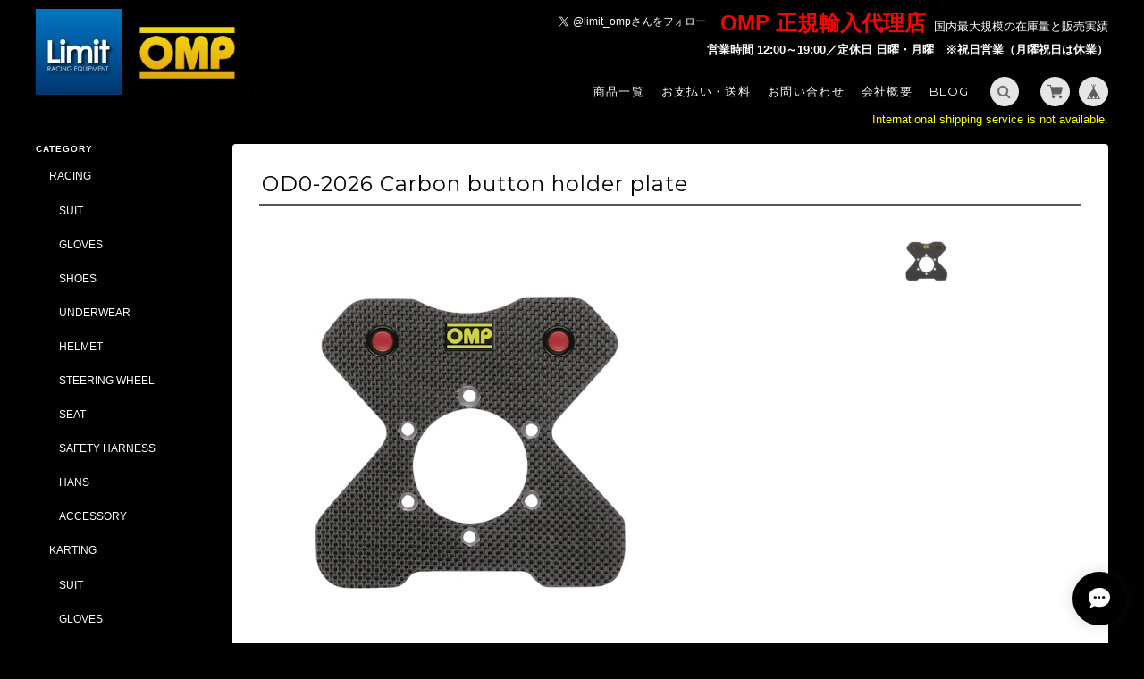

--- FILE ---
content_type: text/html; charset=UTF-8
request_url: https://www.limit-shop.co.jp/items/11848507/reviews?format=user&score=&page=1
body_size: 3820
content:
				<li class="review01__listChild">
			<figure class="review01__itemInfo">
				<a href="/items/95460461" class="review01__imgWrap">
					<img src="https://baseec-img-mng.akamaized.net/images/item/origin/d49aee2243c0fc392518b11de7f17d63.jpg?imformat=generic&q=90&im=Resize,width=146,type=normal" alt="IB0-0776-B01#249 FIRST GLOVES FIA 8856-2018 MY2025 Navy blue/orange" class="review01__img">
				</a>
				<figcaption class="review01__item">
					<i class="review01__iconImg ico--good"></i>
					<p class="review01__itemName">IB0-0776-B01#249 FIRST GLOVES FIA 8856-2018 MY2025 Navy blue/orange</p>
										<p class="review01__itemVariation">S</p>
										<time datetime="2026-01-13" class="review01__date">2026/01/13</time>
				</figcaption>
			</figure><!-- /.review01__itemInfo -->
						<p class="review01__comment">いつもお店に来店して購入してますが、今回は急遽必要だったのでネットで注文しました。
いつも通りすごく丁寧に対応して下さいました！
前回購入したサイズから今回購入する商品のサイズのアドバイスなどもして下さいました。
本当にありがとうございました。
今後も利用させて頂きます。
宜しくお願いします。</p>
									<p class="review01__reply">毎度ご来店・御購入頂きまして誠にありがとうございます。
レビューに感謝でございます。
今後共々よろしくお願いいたします。
また！チャンスがございましたら是非お気軽に御来店ください。</p>
					</li>
				<li class="review01__listChild">
			<figure class="review01__itemInfo">
				<a href="/items/12579220" class="review01__imgWrap">
					<img src="https://baseec-img-mng.akamaized.net/images/item/origin/ab37c540f5418e47c6ff26eb551c8d4b.jpg?imformat=generic&q=90&im=Resize,width=146,type=normal" alt="KK0-4001#071  Rib protection waistcoat (BLACK)" class="review01__img">
				</a>
				<figcaption class="review01__item">
					<i class="review01__iconImg ico--good"></i>
					<p class="review01__itemName">KK0-4001#071  Rib protection waistcoat (BLACK)</p>
										<p class="review01__itemVariation">XS</p>
										<time datetime="2025-11-28" class="review01__date">2025/11/28</time>
				</figcaption>
			</figure><!-- /.review01__itemInfo -->
						<p class="review01__comment">小学生低学年でも使えますのでおすすめです。</p>
									<p class="review01__reply">レビューありがとうございます。
簡単に固定が可能な為！小さなお子様でも使用が容易！
お奨め感謝です。</p>
					</li>
				<li class="review01__listChild">
			<figure class="review01__itemInfo">
				<a href="/items/18296483" class="review01__imgWrap">
					<img src="https://baseec-img-mng.akamaized.net/images/item/origin/31783eac2d25746e92345b8aff237594.jpg?imformat=generic&q=90&im=Resize,width=146,type=normal" alt="KA0-1727-AK1#089 KS-3 Suit for children  (Grey / Black) 2019 MODEL" class="review01__img">
				</a>
				<figcaption class="review01__item">
					<i class="review01__iconImg ico--good"></i>
					<p class="review01__itemName">KA0-1727-AK1#089 KS-3 Suit for children  (Grey / Black) 2019 MODEL</p>
										<p class="review01__itemVariation">130</p>
										<time datetime="2025-11-28" class="review01__date">2025/11/28</time>
				</figcaption>
			</figure><!-- /.review01__itemInfo -->
						<p class="review01__comment">とてもかっこよく作りもしっかりしていますのでおすすめです。
サイズはややタイトなので細身なら問題ないですが体型が大きい場合は1サイズupが良さそうです。</p>
									<p class="review01__reply">レビューありがとうございます。
プロテクターをお使いになる方へ参考になる考え方なので本当に助かります。</p>
					</li>
				<li class="review01__listChild">
			<figure class="review01__itemInfo">
				<a href="/items/37016172" class="review01__imgWrap">
					<img src="https://baseec-img-mng.akamaized.net/images/item/origin/e3db37e44a04af1170eb52689de00d20.jpg?imformat=generic&q=90&im=Resize,width=146,type=normal" alt="KC0-0826-A01#076 KS-3 SHOES MY2021 Black/white" class="review01__img">
				</a>
				<figcaption class="review01__item">
					<i class="review01__iconImg ico--good"></i>
					<p class="review01__itemName">KC0-0826-A01#076 KS-3 SHOES MY2021 Black/white</p>
										<p class="review01__itemVariation">32</p>
										<time datetime="2025-11-28" class="review01__date">2025/11/28</time>
				</figcaption>
			</figure><!-- /.review01__itemInfo -->
						<p class="review01__comment">小学生1年生の娘用で購入しました。家族みんなompです👍</p>
									<p class="review01__reply">ウェブショップ御購入頂きまして誠にありがとうございます～m(__)m
様々なOMP商品のレビューに感謝です！</p>
					</li>
				<li class="review01__listChild">
			<figure class="review01__itemInfo">
				<a href="/items/37016017" class="review01__imgWrap">
					<img src="https://baseec-img-mng.akamaized.net/images/item/origin/d22310f744dee92eecaa66e5b96f4be5.jpg?imformat=generic&q=90&im=Resize,width=146,type=normal" alt="KC0-0826-A01#073 KS-3 SHOES MY2021 Black/red" class="review01__img">
				</a>
				<figcaption class="review01__item">
					<i class="review01__iconImg ico--good"></i>
					<p class="review01__itemName">KC0-0826-A01#073 KS-3 SHOES MY2021 Black/red</p>
										<p class="review01__itemVariation">33</p>
										<time datetime="2025-11-28" class="review01__date">2025/11/28</time>
				</figcaption>
			</figure><!-- /.review01__itemInfo -->
						<p class="review01__comment">子供用に毎週末2年使用しましたが型崩れもせず最後まで使えました。スパルコより安いのでおすすめです。</p>
									<p class="review01__reply">毎度ウェブショップからの御購入ありがとうございます。
レビューに感謝でございます。</p>
					</li>
				<li class="review01__listChild">
			<figure class="review01__itemInfo">
				<a href="/items/37017406" class="review01__imgWrap">
					<img src="https://baseec-img-mng.akamaized.net/images/item/origin/80a6c74573085a6c6ac8237294c3aad9.jpg?imformat=generic&q=90&im=Resize,width=146,type=normal" alt="KC0-0826-A01#178 KS-3 SHOES MY2021 Black/fluo yellow" class="review01__img">
				</a>
				<figcaption class="review01__item">
					<i class="review01__iconImg ico--good"></i>
					<p class="review01__itemName">KC0-0826-A01#178 KS-3 SHOES MY2021 Black/fluo yellow</p>
										<p class="review01__itemVariation">40</p>
										<time datetime="2025-11-28" class="review01__date">2025/11/28</time>
				</figcaption>
			</figure><!-- /.review01__itemInfo -->
						<p class="review01__comment">普段履き25.0の足にピッタリ
鮮やかなイエローで気に入っています♪</p>
									<p class="review01__reply">レビューを頂きまして！誠にありがとうございます。
今後共々よろしくお願いいたします。</p>
					</li>
				<li class="review01__listChild">
			<figure class="review01__itemInfo">
				<a href="/items/56270412" class="review01__imgWrap">
					<img src="https://baseec-img-mng.akamaized.net/images/item/origin/290ec8a8905065d82b0c652ec91919da.jpg?imformat=generic&q=90&im=Resize,width=146,type=normal" alt="IE0-0770-A01#071 FIRST Balaclava Black MY 2022" class="review01__img">
				</a>
				<figcaption class="review01__item">
					<i class="review01__iconImg ico--good"></i>
					<p class="review01__itemName">IE0-0770-A01#071 FIRST Balaclava Black MY 2022</p>
										<p class="review01__itemVariation">M</p>
										<time datetime="2025-09-23" class="review01__date">2025/09/23</time>
				</figcaption>
			</figure><!-- /.review01__itemInfo -->
								</li>
				<li class="review01__listChild">
			<figure class="review01__itemInfo">
				<a href="/items/36812341" class="review01__imgWrap">
					<img src="https://baseec-img-mng.akamaized.net/images/item/origin/21312c37c6eeca7d5d921c5e453e2f49.jpg?imformat=generic&q=90&im=Resize,width=146,type=normal" alt="IC0-0824-A01#242 FIRST SHOES MY2021 Navy blue/cyan" class="review01__img">
				</a>
				<figcaption class="review01__item">
					<i class="review01__iconImg ico--good"></i>
					<p class="review01__itemName">IC0-0824-A01#242 FIRST SHOES MY2021 Navy blue/cyan</p>
										<p class="review01__itemVariation">42</p>
										<time datetime="2025-08-07" class="review01__date">2025/08/07</time>
				</figcaption>
			</figure><!-- /.review01__itemInfo -->
						<p class="review01__comment">スーツ、グローブに合わせシューズもネイビーで。
サイズ感もバッチリ　質感もすごくいい
ウキウキで履き慣らししてます。
これで次のラリーも勝てるはず……！</p>
									<p class="review01__reply">レビューありがとうございます。
サイズ感バッチリ＆質感Good！！！幸いです。
今後共々よろしくお願いいたします。</p>
					</li>
				<li class="review01__listChild">
			<figure class="review01__itemInfo">
				<a href="/items/11129011" class="review01__imgWrap">
					<img src="https://baseec-img-mng.akamaized.net/images/item/origin/49dafbc810e068ab5009078d06e258d1.jpg?imformat=generic&q=90&im=Resize,width=146,type=normal" alt="OD0-1960 HORN BUTTON" class="review01__img">
				</a>
				<figcaption class="review01__item">
					<i class="review01__iconImg ico--good"></i>
					<p class="review01__itemName">OD0-1960 HORN BUTTON</p>
										<time datetime="2025-08-07" class="review01__date">2025/08/07</time>
				</figcaption>
			</figure><!-- /.review01__itemInfo -->
						<p class="review01__comment">発送も早くいつも商品だけでなく
一言添えてある紙が入ってるのが好印象
いつもおせわになってます。</p>
									<p class="review01__reply">毎度ご注文ありがとうございます！
レビューをして頂き感謝いたします。
今後共々よろしくお願いいたします。</p>
					</li>
				<li class="review01__listChild">
			<figure class="review01__itemInfo">
				<a href="/items/12855234" class="review01__imgWrap">
					<img src="https://baseec-img-mng.akamaized.net/images/item/origin/44d44d4a2493cd7657f8ef7fe430af2f.jpg?imformat=generic&q=90&im=Resize,width=146,type=normal" alt="TW-DM  Twingo Dash Mat" class="review01__img">
				</a>
				<figcaption class="review01__item">
					<i class="review01__iconImg ico--good"></i>
					<p class="review01__itemName">TW-DM  Twingo Dash Mat</p>
										<time datetime="2025-07-30" class="review01__date">2025/07/30</time>
				</figcaption>
			</figure><!-- /.review01__itemInfo -->
						<p class="review01__comment">迅速な対応、ありがとうございました</p>
									<p class="review01__reply">御注文を頂きまして誠にありがとうございます。
今後共々よろしくお願いいたします。</p>
					</li>
				<li class="review01__listChild">
			<figure class="review01__itemInfo">
				<a href="/items/92407780" class="review01__imgWrap">
					<img src="https://baseec-img-mng.akamaized.net/images/item/origin/d5e784e78daa2cee80ee72dc69351830.jpg?imformat=generic&q=90&im=Resize,width=146,type=normal" alt="5707 BELL Helmet GP3 ​​Carbon" class="review01__img">
				</a>
				<figcaption class="review01__item">
					<i class="review01__iconImg ico--good"></i>
					<p class="review01__itemName">5707 BELL Helmet GP3 ​​Carbon</p>
										<p class="review01__itemVariation">58cm</p>
										<time datetime="2025-06-11" class="review01__date">2025/06/11</time>
				</figcaption>
			</figure><!-- /.review01__itemInfo -->
						<p class="review01__comment">いつもながらお値打ちに買い物ができました。
丁寧に梱包いただき特典まで付けてもらえ大満足です。
今後ともよろしくお願いします。</p>
									<p class="review01__reply">毎度Limitウェブショップの御利用を頂きまして誠にありがとうございます。
レビュー高評価.....感謝の言葉しかごいざいません。
今後共々よろしくお願いいたします！またチャンスがございましたら是非お気軽に遊びに来て下さい。</p>
					</li>
				<li class="review01__listChild">
			<figure class="review01__itemInfo">
				<a href="/items/11846191" class="review01__imgWrap">
					<img src="https://baseec-img-mng.akamaized.net/images/item/origin/c2991789878ef856e1e14fcd87b529a4.jpg?imformat=generic&q=90&im=Resize,width=146,type=normal" alt="OD0-2005#071  TARGA 330 (SUEDE)" class="review01__img">
				</a>
				<figcaption class="review01__item">
					<i class="review01__iconImg ico--good"></i>
					<p class="review01__itemName">OD0-2005#071  TARGA 330 (SUEDE)</p>
										<time datetime="2025-05-25" class="review01__date">2025/05/25</time>
				</figcaption>
			</figure><!-- /.review01__itemInfo -->
								</li>
				<li class="review01__listChild">
			<figure class="review01__itemInfo">
				<a href="/items/12855245" class="review01__imgWrap">
					<img src="https://baseec-img-mng.akamaized.net/images/item/origin/93f2ded7725528d69fcd66bf160001ff.jpg?imformat=generic&q=90&im=Resize,width=146,type=normal" alt="KG-ADHK  Kangoo Air Duct Hose Kit" class="review01__img">
				</a>
				<figcaption class="review01__item">
					<i class="review01__iconImg ico--good"></i>
					<p class="review01__itemName">KG-ADHK  Kangoo Air Duct Hose Kit</p>
										<time datetime="2025-05-18" class="review01__date">2025/05/18</time>
				</figcaption>
			</figure><!-- /.review01__itemInfo -->
						<p class="review01__comment">受注から入金後の発送手配の素早い対応にびっくりしました。商品の梱包も丁寧です。ありがとうございました。この商品はカングー1の仲間にも紹介したいと思います。</p>
									<p class="review01__reply">レビューを頂きまして誠にありがとうございます。
Limitウェブショップに在庫アリの商品は決済確認後に即日発送手配をさせて頂いております。
今後共々よろしくお願いいたします。</p>
					</li>
				<li class="review01__listChild">
			<figure class="review01__itemInfo">
				<a href="/items/12285819" class="review01__imgWrap">
					<img src="https://baseec-img-mng.akamaized.net/images/item/origin/6fd5a3c5f0e523d5eb9b1dc6fbcb312b.jpg?imformat=generic&q=90&im=Resize,width=146,type=normal" alt="OA0-1000#003  ALUMINIUM PEDAL SET" class="review01__img">
				</a>
				<figcaption class="review01__item">
					<i class="review01__iconImg ico--good"></i>
					<p class="review01__itemName">OA0-1000#003  ALUMINIUM PEDAL SET</p>
										<time datetime="2025-05-12" class="review01__date">2025/05/12</time>
				</figcaption>
			</figure><!-- /.review01__itemInfo -->
						<p class="review01__comment">おまけのステッカーまでありがとうございました！</p>
									<p class="review01__reply">御注文を頂きまして誠にありがとうございます。
今後共々よろしくお願いいたします。
チャンスがございましたら是非お気軽に遊びに来て下さい！</p>
					</li>
				<li class="review01__listChild">
			<figure class="review01__itemInfo">
				<a href="/items/13990957" class="review01__imgWrap">
					<img src="https://baseec-img-mng.akamaized.net/images/item/origin/1663c6e27880f07f13ea1fb3658d897d.jpg?imformat=generic&q=90&im=Resize,width=146,type=normal" alt="DB0-0450-A01 harness pads in velour" class="review01__img">
				</a>
				<figcaption class="review01__item">
					<i class="review01__iconImg ico--good"></i>
					<p class="review01__itemName">DB0-0450-A01 harness pads in velour</p>
										<p class="review01__itemVariation">#041 Blue</p>
										<time datetime="2025-05-07" class="review01__date">2025/05/07</time>
				</figcaption>
			</figure><!-- /.review01__itemInfo -->
						<p class="review01__comment">この度は迅速な対応ありがとうございました！
先程受け取り装着しました(*^^*)
購入タイミングもありますが、注文から発送まで早すぎてびっくりしました(￣▽￣;)
本当は一緒に注文すれば良かったですが欲しくなってステッカーも翌日に注文してしまいました💦
Limitさんは信頼できるのでこれからも購入させて頂きたいと思いますのでよろしくお願いいたしますm(_ _)m</p>
									<p class="review01__reply">御注文を頂きまして誠にありがとうございます。
Shop在庫がある商品は決済確認後に即日発送手配をさせて頂いております。
今後共々よろしくお願いいたします。
チャンスがございましたら是非お気軽に遊びに来て下さい！</p>
					</li>
				<li class="review01__listChild">
			<figure class="review01__itemInfo">
				<a href="/items/41297958" class="review01__imgWrap">
					<img src="https://baseec-img-mng.akamaized.net/images/item/origin/b97107f2dcb13646624353ecbbb4c846.jpg?imformat=generic&q=90&im=Resize,width=146,type=normal" alt="IC/816A071 OMP SPORT SHOES（幅広タイプ日本仕様） MY2020" class="review01__img">
				</a>
				<figcaption class="review01__item">
					<i class="review01__iconImg ico--good"></i>
					<p class="review01__itemName">IC/816A071 OMP SPORT SHOES（幅広タイプ日本仕様） MY2020</p>
										<p class="review01__itemVariation">39</p>
										<time datetime="2025-04-25" class="review01__date">2025/04/25</time>
				</figcaption>
			</figure><!-- /.review01__itemInfo -->
						<p class="review01__comment">いつも丁寧なご対応をありがとうございます。
今後ともどうぞよろしくお願いいたします。</p>
									<p class="review01__reply">毎度Limitウェブショップの御利用を頂きまして誠にありがとうございます。
今後共々よろしくお願いいたします。
チャンスがございましたら是非！お気軽に遊びに来て下さい。</p>
					</li>
				<li class="review01__listChild">
			<figure class="review01__itemInfo">
				<a href="/items/80559349" class="review01__imgWrap">
					<img src="https://baseec-img-mng.akamaized.net/images/item/origin/7760fc8f18bf13a1da49d7bcd51627d2.jpg?imformat=generic&q=90&im=Resize,width=146,type=normal" alt="KC0-0834-A01#071 KART SHOES KS-X R BLACK" class="review01__img">
				</a>
				<figcaption class="review01__item">
					<i class="review01__iconImg ico--good"></i>
					<p class="review01__itemName">KC0-0834-A01#071 KART SHOES KS-X R BLACK</p>
										<p class="review01__itemVariation">42</p>
										<time datetime="2025-03-26" class="review01__date">2025/03/26</time>
				</figcaption>
			</figure><!-- /.review01__itemInfo -->
						<p class="review01__comment">丁寧に梱包されていて商品も問題なく良かったです。
また機会があれば利用させていただきたいと思います！</p>
									<p class="review01__reply">レビューありがとうございます。
ご購入を頂き重ねて御礼申し上げます。
チャンスがございましたら是非お気軽に御来店ください。</p>
					</li>
				<li class="review01__listChild">
			<figure class="review01__itemInfo">
				<a href="/items/36780717" class="review01__imgWrap">
					<img src="https://baseec-img-mng.akamaized.net/images/item/origin/8e0ebb57ddc05e7d521bb184e02f7514.jpg?imformat=generic&q=90&im=Resize,width=146,type=normal" alt="KE0-3027-A01#071 KART BALACLAVA BLACK" class="review01__img">
				</a>
				<figcaption class="review01__item">
					<i class="review01__iconImg ico--good"></i>
					<p class="review01__itemName">KE0-3027-A01#071 KART BALACLAVA BLACK</p>
										<time datetime="2025-03-17" class="review01__date">2025/03/17</time>
				</figcaption>
			</figure><!-- /.review01__itemInfo -->
						<p class="review01__comment">いつもお世話になっております。
またよろしくお願い致します！</p>
									<p class="review01__reply">レビューありがとうございます。
毎度ご注文ありがとうございます。
チャンスがございましたら是非お気軽に遊びに来て下さい！</p>
					</li>
				<li class="review01__listChild">
			<figure class="review01__itemInfo">
				<a href="/items/12026148" class="review01__imgWrap">
					<img src="https://baseec-img-mng.akamaized.net/images/item/origin/d060457107c3d35d11dc9a869fff69cb.jpg?imformat=generic&q=90&im=Resize,width=146,type=normal" alt="KB0-2743-B01#175  KS-3 Gloves (Black/blue/white)" class="review01__img">
				</a>
				<figcaption class="review01__item">
					<i class="review01__iconImg ico--good"></i>
					<p class="review01__itemName">KB0-2743-B01#175  KS-3 Gloves (Black/blue/white)</p>
										<p class="review01__itemVariation">M</p>
										<time datetime="2025-03-17" class="review01__date">2025/03/17</time>
				</figcaption>
			</figure><!-- /.review01__itemInfo -->
								</li>
				<li class="review01__listChild">
			<figure class="review01__itemInfo">
				<a href="/items/36746741" class="review01__imgWrap">
					<img src="https://baseec-img-mng.akamaized.net/images/item/origin/9a95e6cde684e9f2267b1ad9a6d63d73.jpg?imformat=generic&q=90&im=Resize,width=146,type=normal" alt="IB0-0772-A01#244 TECNICA GLOVES MY2021 Navy blue/cyan" class="review01__img">
				</a>
				<figcaption class="review01__item">
					<i class="review01__iconImg ico--good"></i>
					<p class="review01__itemName">IB0-0772-A01#244 TECNICA GLOVES MY2021 Navy blue/cyan</p>
										<p class="review01__itemVariation">S</p>
										<time datetime="2025-03-14" class="review01__date">2025/03/14</time>
				</figcaption>
			</figure><!-- /.review01__itemInfo -->
						<p class="review01__comment">発送も早く、メッセージ、ステッカー…
全てが最高です！！
スーツに合わせてこの色を選びました
色、フィット感も最高　
今までより速く走れること間違いなしです</p>
									<p class="review01__reply">レビューありがとうございます。
大変ご満足を頂けた様子.....嬉し限りです！
今後共々よろしくお願いいたします。</p>
					</li>
		

--- FILE ---
content_type: text/css
request_url: https://basefile.s3.amazonaws.com/ymtk/58bcb356ec856/colorbox.css
body_size: 4432
content:
/*
    Colorbox Core Style:
    The following CSS is consistent between example themes and should not be altered.
*/
#colorbox, #cboxOverlay, #cboxWrapper{position:absolute; top:0; left:0; z-index:9999; overflow:hidden; -webkit-transform: translate3d(0,0,0);}
#cboxWrapper {max-width:none;}
#cboxOverlay{position:fixed; width:100%; height:100%;}
#cboxMiddleLeft, #cboxBottomLeft{clear:left;}
#cboxContent{position:relative;}
#cboxLoadedContent{overflow:auto; -webkit-overflow-scrolling: touch;}
#cboxTitle{margin:0;}
#cboxLoadingOverlay, #cboxLoadingGraphic{position:absolute; top:0; left:0; width:100%; height:100%;}
#cboxPrevious, #cboxNext, #cboxClose, #cboxSlideshow{cursor:pointer;}
.cboxPhoto{float:left; margin:auto; border:0; display:block; max-width:none; -ms-interpolation-mode:bicubic;}
.cboxIframe{width:100%; height:100%; display:block; border:0; padding:0; margin:0;}
#colorbox, #cboxContent, #cboxLoadedContent{box-sizing:content-box; -moz-box-sizing:content-box; -webkit-box-sizing:content-box;}

/* 
    User Style:
    Change the following styles to modify the appearance of Colorbox.  They are
    ordered & tabbed in a way that represents the nesting of the generated HTML.
*/
#cboxOverlay{background:#000; opacity: 0.6; filter: alpha(opacity = 90);}
#colorbox{outline:0;}
    #cboxContent{margin-top:20px;background:#000;}
        .cboxIframe{background:#fff;}
        #cboxError{padding:50px; border:1px solid #ccc;}
        #cboxLoadedContent{border:5px solid #2a2a2a; background:#2a2a2a;}
        #cboxTitle{position:absolute; top:-20px; left:0; color:#ccc;}
        #cboxCurrent{position:absolute; top:-20px; right:0px; color:#ccc;}

        /* these elements are buttons, and may need to have additional styles reset to avoid unwanted base styles */
        #cboxPrevious, #cboxNext, #cboxSlideshow, #cboxClose {border:0; padding:0; margin:0; overflow:visible; width:auto; background:none; }
        
        /* avoid outlines on :active (mouseclick), but preserve outlines on :focus (tabbed navigating) */
        #cboxPrevious:active, #cboxNext:active, #cboxSlideshow:active, #cboxClose:active {outline:0;}
        
        #cboxSlideshow{position:absolute; top:-20px; right:90px; color:#fff;}
        #cboxPrevious{position:absolute; top:50%; left:5px; margin-top:-32px; background:url(https://basefile.s3.amazonaws.com/ymtk/58ad49528c616/controls2.png) no-repeat top left; width:28px; height:65px; text-indent:-9999px;}
        #cboxPrevious:hover{background-position:bottom left;}
        #cboxNext{position:absolute; top:50%; right:5px; margin-top:-32px; background:url(https://basefile.s3.amazonaws.com/ymtk/58ad49528c616/controls2.png) no-repeat top right; width:28px; height:65px; text-indent:-9999px;}
        #cboxNext:hover{background-position:bottom right;}
        #cboxClose{position:absolute; top:5px; right:5px; display:block; background:url(https://basefile.s3.amazonaws.com/ymtk/58ad49528c616/controls2.png) no-repeat top center; width:38px; height:19px; text-indent:-9999px;}
        #cboxClose:hover{background-position:bottom center;}

       
.zoomdark #cboxOverlay{background:#000;}
.zoomdark #cboxLoadedContent{border:5px solid #2a2a2a; background:#2a2a2a;}
.zoomdark #cboxContent{background:#000;}
.zoomdark #cboxLoadingGraphic{background:url(https://basefile.s3.amazonaws.com/ymtk/58ad447a7cb65/loading.gif) no-repeat center center;}

.zoomlight #cboxOverlay{background:#fff; opacity: 0.6; filter: alpha(opacity = 90);}
.zoomlight #cboxLoadedContent{border:5px solid #fff; background:#fff;}
.zoomlight #cboxContent{background:#fff;}
.zoomlight #cboxLoadingGraphic{background:url(https://basefile.s3.amazonaws.com/ymtk/58bcafb9da3eb/ajax-loader.gif) no-repeat center center;}


.zoomdark #cboxPrevious{ background-image:url(https://basefile.s3.amazonaws.com/ymtk/58ad49528c616/controls2.png);}
.zoomdark #cboxNext{ background-image:url(https://basefile.s3.amazonaws.com/ymtk/58ad49528c616/controls2.png);}
.zoomdark #cboxClose{ background-image:url(https://basefile.s3.amazonaws.com/ymtk/58ad49528c616/controls2.png);}

.zoomlight #cboxPrevious{ background-image:url(https://basefile.s3.amazonaws.com/ymtk/58bcb321b8928/controls-white.png);}
.zoomlight #cboxNext{ background-image:url(https://basefile.s3.amazonaws.com/ymtk/58bcb321b8928/controls-white.png);}
.zoomlight #cboxClose{ background-image:url(https://basefile.s3.amazonaws.com/ymtk/58bcb321b8928/controls-white.png);}

